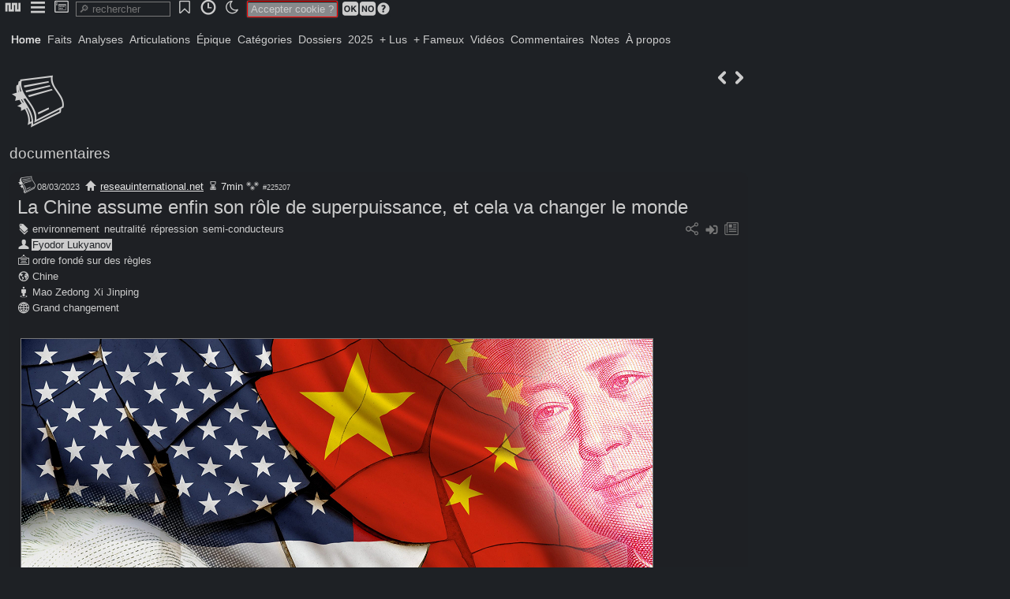

--- FILE ---
content_type: text/html; charset=utf-8
request_url: http://www.newsnet.fr/225207
body_size: 9039
content:
<!DOCTYPE HTML>
<html lang="fr">
<head><meta charset="utf-8">
<title>La Chine assume enfin son rôle de superpuissance, et cela va changer le monde</title>
<link href="favicon.ico" rel="shortcut icon">
<base href="http://www.newsnet.fr">
<meta name="robots" content="index, follow">
<meta name="revisit-after" content="1 hour">
<meta name="distribution" content="Global">
<meta Content-Security-Policy="distribution" content="upgrade-insecure-requests">
<meta name="distribution" content="Global">
<meta property="og:title" content="La Chine assume enfin son rôle de superpuissance, et cela va changer le monde">
<meta property="og:type" content="article">
<meta property="og:image" content="http://www.newsnet.fr/img/newsnet_225207_a3bce3.jpg">
<meta property="og:description" content="par Fyodor Lukyanov La sphère internationale s'aligne sur deux blocs, l'un dirigé par les États-Unis et leurs «&nbsp;alliés&nbsp;» plutôt des vassaux, l'autre par Pékin et Moscou. La Chine a considérablement intensifié son activité diplomatique.">
<meta name="category" content="documentaires">
<meta name="generator" content="philum_260117">
<meta name="hub" content="newsnet">
<meta name="viewport" content="user-scalable=yes, initial-scale=1, minimum-scale=1, maximum-scale=2, width=device-width">
<meta name="apple-mobile-web-app-capable" content="yes">
<meta name="mobile-web-app-capable" content="yes">
<meta name="google-site-verification">
<link href="/css/_global.css?0613890" rel="stylesheet" id="_global">
<link href="/css/_pictos.css?0613890" rel="stylesheet" id="_pictos">
<link href="/css/newsnet_design_112_neg.css?0613890" rel="stylesheet" id="newsnet_design_112_neg">
<script type="text/javascript">read="225207"; flow="1";
fixpop=""; fulpop="1"; var design="newsnet_design_112_neg";
state={"a":"art","p":"225207"};</script>
<script src="/prog/j/lib.js?0613890" id="lib"></script>
<script src="/prog/j/ajx.js?0613890" id="ajx"></script>
<script src="/prog/j/core.js?0613890" id="core"></script>
<script type="text/javascript">const rha=new Map([["Home","22"],["Faits","68"],["Analyses","69"],["Articulations","70"],["Épique","71"],["Catégories","35"],["Dossiers","31"],["2025","1"],["+ Lus","44"],["+ Fameux","45"],["Vidéos","36"],["Commentaires","43"],["Notes","80"],["À propos","56"]]);</script>
<script src="https://platform.twitter.com/widgets.js" id="widgets"></script>
<style type="text/css">#page{padding-top:28px;}</style>
<script type="text/javascript">SaveJ('desktop_favs,dock___dock');</script>
</head>
<body onclick="clpop(event)" onmousemove="popslide(event)">
<div id="clbub"></div>
<div id="bub" class="inline" onclick="this.style.zIndex=popz+1;"><ul><li id="bbd0613180"><a onclick="sj(this)" data-j="panup_bubs,call__d0613180_home_"><span class="philum ic-nn2"></span></a></li><li id="bbd0613240"><a onclick="sj(this)" data-j="panup_bubs,call__d0613240_menubub_"><span class="philum ic-menu"></span></a></li><li id="bbd0613280"><a onclick="sj(this)" data-j="panup_bubs,call__d0613280_desk_"><span class="philum ic-desktop"></span></a></li><input onclick="SearchT('srch');" onkeyup="SearchT('srch');" oncontextmenu="SearchT('srch');" role="search" placeholder="&#128270; rechercher" type="search" id="srch" size="12" /><li id="bbd0613520"><a onclick="sj(this)" data-j="panup_bubs,call__d0613520__favs"><span class="philum ic-bookmark2"></span></a></li><li id="bbd0613560"><a onclick="sj(this)" data-j="panup_bubs,call__d0613560_timetravel_"><span class="philum ic-time"></span></a></li><li><a onclick="switchcss()"><span id="swcs"><span class="philum ic-moon"></span></span></a></li><span class="etc" id="fixtit"> </span><span id="cook"><span class="txtred">Accepter cookie ?</span> <a onclick="sj(this)" data-j="cook_usg,cookprefs___1"><span class="philum ic-ok"></span></a><a onclick="sj(this)" data-j="cook_usg,cookprefs___-1"><span class="philum ic-no"></span></a><span id="bt0613770"><a onclick="togglebub('msqa,syshlp__0613770_cookie');" class="grey"><span class="philum ic-question" style="font-size:18px;"></span></a></span></span></ul></div><div id="trkdsk"></div>
<div id="desktop"></div>
<div id="popup"></div>
<div id="page">
<div id="banner"></div><div id="cover"></div><div id="menu"><a onclick="SaveBg(22)" class=" active" id="n22">Home</a><a onclick="SaveBg(68)" id="n68">Faits</a><a onclick="SaveBg(69)" id="n69">Analyses</a><a onclick="SaveBg(70)" id="n70">Articulations</a><a onclick="SaveBg(71)" id="n71">Épique</a><a onclick="SaveBg(35)" id="n35">Catégories</a><a onclick="SaveBg(31)" id="n31">Dossiers</a><a onclick="SaveBg(1)" id="n1">2025</a><a onclick="SaveBg(44)" id="n44">+ Lus</a><a onclick="SaveBg(45)" id="n45">+ Fameux</a><a onclick="SaveBg(36)" id="n36">Vidéos</a><a onclick="SaveBg(43)" id="n43">Commentaires</a><a onclick="SaveBg(80)" id="n80">Notes</a><a onclick="SaveBg(56)" id="n56">À propos</a></div><div id="content"><span class="btpic right"><a onclick="sj(this)" data-j="content_mod,playmod__u_read_225206" title="225206"><span class="philum ic-kleft"></span></a><a onclick="sj(this)" data-j="content_mod,playmod__u_read_225208" title="225208"><span class="philum ic-kright"></span></a></span>
<div id="titles"><div><span title="documentaires"><span class="philum ic-document" style="font-size:72px;"></span></span><h3><a href="cat/documentaires" onclick="return hj(this)">documentaires</a></h3>
  </div>
</div>
<section id="225207"><header><div id="meta225207">  <a href="cat/documentaires" onclick="return hj(this)"><span title="documentaires"><span class="philum ic-document" style="font-size:24px;"></span></span></a><span class="txtsmall2">08/03/2023</span>
<span class="txtsmall"> <a href="https://reseauinternational.net/la-chine-assume-enfin-son-role-de-superpuissance-et-cela-va-changer-le-monde/" target="_blank"><span class="philum ic-home" style="font-size:16px;"></span></a> <a onclick="sj(this)" data-j="popup_api___source:reseauinternational.net">reseauinternational.net</a> <span class="philum ic-wait" style="font-size:16px;"></span>&#8239;7min <span class="philum ic-s3" style="font-size:16px;"></span>     <span class="txtsmall2">#225207</span></span>
</div>
<div class="right"><span id="artmnu225207"></span></div>
<h1 id="tit225207"><a href="/225207" onclick="return hj(this)">La Chine assume enfin son rôle de superpuissance, et cela va changer le monde</a></h1>
<div class="grey right"> <span id="bt0512240"><a onclick="togglebub('social,call__0512240_225207_3');" title="social"><span class="philum ic-share"></span></a></span>  <a onclick="dock('225207');" id="dk225207" title="ajouter au dock"><span class="philum ic-input" style="font-size:20px;"></span></a> <a onclick="sj(this)" data-j="popup_popart__3_225207_3"><span class="philum ic-articles"></span></a></div>
<div class="tags"><div><span class="philum ic-tag" style="font-size:16px;"></span>&#8239;<a onclick="sj(this)" data-j="popup_api__3_tag:66">environnement</a> <a onclick="sj(this)" data-j="popup_api__3_tag:4171">neutralité</a> <a onclick="sj(this)" data-j="popup_api__3_tag:93">répression</a> <a onclick="sj(this)" data-j="popup_api__3_tag:4363">semi-conducteurs</a></div><div><span class="philum ic-user" style="font-size:16px;"></span>&#8239;<a onclick="sj(this)" data-j="popup_api__3_auteurs:4212" class=" active">Fyodor Lukyanov</a></div><div><span class="philum ic-pane" style="font-size:16px;"></span>&#8239;<a onclick="sj(this)" data-j="popup_api__3_thèmes:4130">ordre fondé sur des règles</a></div><div><span class="philum ic-global" style="font-size:16px;"></span>&#8239;<a onclick="sj(this)" data-j="popup_api__3_pays:2226">Chine</a></div><div><span class="philum ic-local" style="font-size:16px;"></span>&#8239;<a onclick="sj(this)" data-j="popup_api__3_personnalité:4356">Mao Zedong</a> <a onclick="sj(this)" data-j="popup_api__3_personnalité:3464">Xi Jinping</a></div><div><span class="philum ic-globe" style="font-size:16px;"></span>&#8239;<a onclick="sj(this)" data-j="popup_api__3_edito:4426">Grand changement</a></div></div>
</header>
<div class="sticky" id="edt225207"></div><article id="art225207" class="justy" ondblclick="rbt(this,'225207');"><p><p><img src="/img/newsnet_225207_2507d9.jpg" /></p></p><p>par <b>Fyodor Lukyanov</b></p><p>La sphère internationale s'aligne sur deux blocs, l'un dirigé par les États-Unis et leurs «&nbsp;alliés&nbsp;» [plutôt des vassaux], l'autre par Pékin et Moscou.</p><p>La Chine a considérablement intensifié son activité diplomatique. Ce n'est pas seulement parce qu'elle est sortie de l'isolement pandémique de longue date qui entravait auparavant son rayonnement. La raison principale est que le rôle et le poids de la Chine sur la scène internationale se sont accrus à un point tel qu'un détachement contemplatif n'est plus possible. Il s'agit d'un changement important dans la conscience de soi de la Chine&nbsp;; la question est maintenant de savoir quels changements dans la pratique internationale cela entraînera.</p><p>La non-action comme vertu suprême et l'interpénétration non contradictoire des opposés sont des principes de la philosophie [chinoise] traditionnelle, mais ils constituent également une manière très appliquée de mener des activités internationales. Une analyse détaillée de ce phénomène devrait être laissée aux spécialistes, mais il convient de noter que le passage d'une telle vision du monde à une confrontation idéologique et géopolitique plus franche a eu lieu lorsque la Chine a adopté la doctrine communiste occidentale, qui lui est généralement étrangère.</p><p>Mao Zedong a tenté de changer non seulement l'ordre social, mais aussi la culture des Chinois. Mais son règne s'est achevé par un accord avec les États-Unis, qui a constitué un retour à un équilibre stratégique mieux adapté à la vision chinoise du monde. La reconnaissance mutuelle n'était pas synonyme d'accord et d'harmonie, mais elle correspondait aux objectifs des parties à l'époque. Cette période, qui a duré jusqu'à très récemment, commence seulement à montrer des signes de fin.</p><div class="twit" id="1592998529634820099"><div class="nbp"><a href="https://x.com/lecridespeuples" class="popbt" target="_blank"><span class="philum ic-user"></span>&#8239;Le Cri des Peuples</a> <a href="https://x.com/lecridespeuples/status/1592998529634820099" class="small" target="_blank"><span class="philum ic-chain"></span>&#8239;16/11/2022</a></div><div><div id="trntwt34820099">Le président Xi passe un savon à Justin Trudeau comme à un employé subalterne pour avoir divulgué (et falsifié) leur conversation privée aux médias. Trudeau peut à peine marcher après &#128517;&#128517;&#128517; </div><br /><div class="twit" id="1592900274447753216"><div class="nbp"><a href="https://x.com/JackPosobiec" class="popbt" target="_blank"><span class="philum ic-user"></span>&#8239;Jack Posobiec &#127482;&#127480;</a> <a href="https://x.com/JackPosobiec/status/1592900274447753216" class="small" target="_blank"><span class="philum ic-chain"></span>&#8239;16/11/2022</a></div><div><div id="trntwt47753216">BREAKING: Chairman Xi dresses down Justin Trudeau like a junior employee for leaking their private conversation to the media. Trudeau can barely walk after </div></div></div></div></div><p>Le débat sur les dernières décennies fait rage en Amérique, et l'on se plaint que ce soit la Chine qui ait le plus profité de l'interaction entre Pékin et Washington, et l'Occident en général. Les critères peuvent varier, mais en général, il est difficile de contester que la Chine a été le principal bénéficiaire, du moins en ce qui concerne la transformation du pays et sa place sur la scène internationale. La stratégie de Deng Xiaoping, qui consistait en une ascension tranquille et progressive, était tout à fait dans l'esprit chinois, et le résultat a sans aucun doute été justifié.</p><p>À tel point qu'il était extrêmement difficile pour Pékin de comprendre que cette situation extrêmement favorable et avantageuse allait prendre fin.</p><p>Cela s'est avéré inévitable pour une raison simple&nbsp;: la Chine a acquis une puissance qui, quels que soient ses souhaits et ses intentions, en fait un rival potentiel des États-Unis. Cela a conduit à une évolution naturelle de l'approche américaine à l'égard de Pékin. Après tout, le style américain est l'opposé direct du style chinois classique décrit ci-dessus. Et les tentatives de la Chine, à la fin des années 2010 et au début des années 2020, de ralentir la pression américaine croissante se sont heurtées à la ferme intention de Washington de faire entrer la relation dans la catégorie de la concurrence stratégique. Pour être juste, l'affirmation et la confiance en soi de la Chine se sont également accrues, mais si tout avait dépendu de Pékin seul, la période de coopération bénéfique aurait duré plusieurs années de plus.</p><p>Quoi qu'il en soit, une nouvelle ère s'ouvre. Le renouveau diplomatique de la Chine vise à démontrer que Pékin n'a pas peur de jouer un rôle dans la politique mondiale. Jusqu'à présent, la forme de l'engagement chinois porte les marques de la période précédente et de cette approche très traditionnelle - la précision stérile de la formulation des propositions de paix chinoises sur la question de l'Ukraine en est la preuve. Mais cela aussi est susceptible de changer. Le désir de la Chine de maintenir une neutralité extérieure bien intentionnée convient à Moscou&nbsp;; c'est l'Occident qui s'empresse d'alléguer le manque de sincérité, et de le faire sur un ton qui ne sied pas aux Chinois. Il ne faut pas s'attendre à ce que Pékin fasse brusquement volte-face, ce qui est également contraire à son sens des convenances, mais la direction est prise.</p><div class="twit" id="1633130185649184768"><div class="nbp"><a href="https://x.com/lecridespeuples" class="popbt" target="_blank"><span class="philum ic-user"></span>&#8239;Le Cri des Peuples</a> <a href="https://x.com/lecridespeuples/status/1633130185649184768" class="small" target="_blank"><span class="philum ic-chain"></span>&#8239;07/03/2023</a></div><div><div id="trntwt49184768">La Chine va consciencieusement se proposer comme médiateur impartial en Ukraine, sachant que l'OTAN n'a nulle envie de négocier. Ainsi repoussée, la décision de se ranger du côté de la Russie sera présentée comme imposée à la Chine par un Occident belliqueux. Intelligent & propre </div><br /><div class="twit" id="1629181806905028608"><div class="nbp"><a href="https://x.com/witte_sergei" class="popbt" target="_blank"><span class="philum ic-user"></span>&#8239;Big Serge &#9766;&#65039;&#127482;&#127480;&#127479;&#127482;</a> <a href="https://x.com/witte_sergei/status/1629181806905028608" class="small" target="_blank"><span class="philum ic-chain"></span>&#8239;24/02/2023</a></div><div><div id="trntwt05028608">China is dutifully going to offer itself as an impartial mediator in Ukraine, knowing that NATO has no desire to negotiate. Thus rebuffed, the decision to side with Russia can be presented as having been imposed upon China by a belligerent west. Smart and clean. </div><br /><div class="twit" id="1628957901225336832"><div class="nbp"><a href="https://x.com/zhao_dashuai" class="popbt" target="_blank"><span class="philum ic-user"></span>&#8239;Zhao DaShuai &#26080;&#26465;&#20214;&#29233;&#22269;&#127464;&#127475;</a> <a href="https://x.com/zhao_dashuai/status/1628957901225336832" class="small" target="_blank"><span class="philum ic-chain"></span>&#8239;24/02/2023</a></div><div><div id="trntwt25336832">JUST IN<br />
The Chinese Ministry of Foreign Affairs have released China's Position on the Political Settlement of the Ukraine Crisis </div></div></div></div></div></div></div><p>La question n'est pas de savoir si la Chine partage le point de vue de la Russie sur ce qui se passe en Ukraine. Pékin a soigneusement évité d'exprimer son opinion parce qu'elle considère que ce n'est pas son affaire. Mais le réalignement des forces sur la scène mondiale suit son cours, avec d'un côté la Chine et la Russie, qu'elles le veuillent ou non, et de l'autre les États-Unis et leurs «&nbsp;alliés&nbsp;». Et cela va devenir de plus en plus clair à partir de maintenant. En dix ans à la tête de son pays, Xi Jinping a transformé sa politique intérieure et extérieure.</p><p>D'une part, il a mis l'accent, plus que ses prédécesseurs, sur la conception classique de la Chine et, d'autre part, il a remis à l'honneur les slogans et les idées associés au socialisme. Le premier implique une harmonie autosuffisante, tandis que le second tend à être tourné vers l'extérieur autant que vers l'intérieur. Cette symbiose est susceptible de définir le positionnement de la Chine au cours des cinq ou dix prochaines années du règne de Xi. L'environnement international hostile mettra de plus en plus à l'épreuve la capacité de Pékin à maintenir un équilibre acceptable. Beaucoup dépendra du succès de ces tentatives, y compris pour la Russie.</p><p><big>***</big></p><p><big>Xi Jinping&nbsp;: les États-Unis cherchent à endiguer la Chine</big></p><p><b>Les actions de Washington représentent un «&nbsp;grave défi&nbsp;», déclare le président chinois.</b></p><figure><img src="img/newsnet_225207_a3bce3.jpg" ><figcaption><i>Xi Jinping rend visite aux conseillers politiques nationaux participant au 14e Comité national de la Conférence consultative politique du peuple chinois (CCPPC).</i></figcaption></figure><p>Le président chinois Xi Jinping a publiquement critiqué les États-Unis et les a accusés de mener une tentative occidentale d'«&nbsp;<i>endiguer</i>&nbsp;» son pays. Le ministre des affaires étrangères, Qin Gang, a également averti Washington de «&nbsp;<i>freiner</i>&nbsp;» ou de risquer «&nbsp;<i>le conflit et la confrontation</i>&nbsp;».</p><p>«&nbsp;<i>Les pays occidentaux, sous la houlette des États-Unis, ont mis en &oelig;uvre une politique d'endiguement, d'encerclement et de répression à l'égard de la Chine, ce qui a entraîné des difficultés sans précédent pour le développement de notre pays</i>&nbsp;», a déclaré Xi Jinping dans une rare attaque verbale, lundi, citée par les médias d'État.</p><p>Le dirigeant chinois rencontrait des groupes industriels et commerciaux lors d'une réunion annuelle d'un organe consultatif du parti communiste. Son discours s'est concentré sur l'économie nationale, la remarque sur la politique de Washington illustrant ce qu'il a appelé «&nbsp;<i>les facteurs incertains et imprévisibles</i>&nbsp;» de l'environnement international, qui comprenait également la pandémie du virus Covid-19.</p><p>Xi s'abstient normalement de critiquer les États-Unis de manière ciblée. Michael Swaine, chercheur principal au Quincy Institute for Responsible Statecraft, a déclaré au <i>New York Times</i> qu'à sa connaissance, c'était la première fois que le dirigeant chinois «&nbsp;<i>s'exprimait publiquement et identifiait les États-Unis comme prenant de telles mesures</i>&nbsp;».</p><div class="twit" id="1621505838174326784"><div class="nbp"><a href="https://x.com/lecridespeuples" class="popbt" target="_blank"><span class="philum ic-user"></span>&#8239;Le Cri des Peuples</a> <a href="https://x.com/lecridespeuples/status/1621505838174326784" class="small" target="_blank"><span class="philum ic-chain"></span>&#8239;03/02/2023</a><a onclick="sj(this)" data-j="popup_twapi,call__3_1621504489130967041_parent" title="parents"><span class="philum ic-topo"></span></a><a onclick="sj(this)" data-j="popup_twapi,call__3_1621505838174326784_mnt" title="BFMTV"><span class="philum ic-oversight"></span></a></div><div><div id="trntwt74326784">Xi Jinping : Espionnons les USA<br />
Général &#127464;&#127475; : Les moyens ne manquent pas. Puis-je recommander un satellite ou un drone furtif ?<br />
Xi : Non. Un ballon géant<br />
Général : Euh...<br />
Xi Jinping : Et assurez-vous qu'il soit assez grand pour que tout le monde le voie<br />
Général : Oui monsieur</div></div></div><p>Par ailleurs, un autre haut fonctionnaire chinois a accusé Washington d'utiliser des tactiques sournoises mardi.</p><p>«&nbsp;<i>Les États-Unis prétendent qu'ils cherchent à surpasser la Chine, et ne cherchent pas le conflit. En réalité, leur soi-disant 'concurrence' vise à contenir et à supprimer la Chine dans tous les domaines</i>&nbsp;», a déclaré le ministre des affaires étrangères, Qin Gang, dans un discours prononcé en marge d'une session en cours de l'assemblée législative chinoise.</p><p>Il a comparé le gouvernement américain à un athlète qui tente de faire trébucher son adversaire au lieu de donner le meilleur de lui-même. Washington souhaite que Pékin ne riposte pas lorsqu'il est visé par de telles actions ou calomnies, a suggéré le ministre, ajoutant que cela n'était pas possible. La trajectoire des États-Unis pourrait conduire à un désastre qu'aucun garde-fou ne pourrait empêcher, a-t-il averti.</p><p>«&nbsp;<i>Si les États-Unis ne freinent pas, mais continuent d'accélérer sur la mauvaise voie, aucun garde-fou ne pourra empêcher le déraillement et il y aura certainement un conflit et une confrontation</i>&nbsp;», a déclaré M. Qin, qui a précédemment occupé le poste d'ambassadeur de Chine aux États-Unis.</p><div class="twit" id="1624033323411550208"><div class="nbp"><a href="https://x.com/lecridespeuples" class="popbt" target="_blank"><span class="philum ic-user"></span>&#8239;Le Cri des Peuples</a> <a href="https://x.com/lecridespeuples/status/1624033323411550208" class="small" target="_blank"><span class="philum ic-chain"></span>&#8239;10/02/2023</a></div><div><div id="trntwt11550208">Oups ! Les États-Unis avaient des preuves concluantes que le ballon chinois qu'ils avaient abattu espionnait, mais ces preuves ont échappé aux mains de l'équipe de récupération et se trouvent maintenant au fond de l'océan. </div><br /><div class="twit" id="1624031788958875648"><div class="nbp"><a href="https://x.com/Jonathan_K_Cook" class="popbt" target="_blank"><span class="philum ic-user"></span>&#8239;Jonathan Cook</a> <a href="https://x.com/Jonathan_K_Cook/status/1624031788958875648" class="small" target="_blank"><span class="philum ic-chain"></span>&#8239;10/02/2023</a></div><div><div id="trntwt58875648">Oops! The US had conclusive evidence that the Chinese balloon it shot down was spying, but that evidence slipped out of the recovery crew's hands and is now lying at the bottom of the ocean </div><div><div id="wb0486600" style="min-width:320px;"><blockquote><div style="float:left; margin-right:10px"><img src="https://static.independent.co.uk/2023/02/16/21/d5a9c6ac0b5e45a2848dd0b14037843d.jpg?quality=75&width=1200&auto=webp" width="90" ></div><a href="https://www.independent.co.uk/news/world/americas/chinese-spy-balloon-china-shot-down-video-b2279622.html">Spy balloon: Hobbyists say $12 pico balloon may have been shot down by US as Biden rules out China</a><div>✕<p>Close</p><p>US shoots down four ‘flying objects’: What we know so far</p><p>Sign up to our Evening Headlines email for your daily guide to the latest news<br />
Sign up to our free US Evening Headlines email</p><p>Please enter a valid email address<br />
Please enter a valid email address</p><p>SIGN UP</p><p>I would like to be emailed about offers, events and updates from The Independent. Read our privacy notice</p><p>Thanks for signi...</div><div class="small grey"><a href="https://www.independent.co.uk/news/world/americas/chinese-spy-balloon-china-shot-down-video-b2279622.html" target="_blank"><span class="philum ic-url"></span>&#8239;independent.co.uk</a></div><div class="clear"></div></blockquote></div><a onclick="sj(this)" data-j="popup_sav,artpreview__3_https://www.independent.co.uk/news/world/americas/chinese-spy-balloon-china-shot-down-video-b2279622.html" class="txtx small"><span class="philum ic-view"></span>&#8239;voir</a> </div></div></div></div></div></p><p>Washington a accusé Pékin de saper «&nbsp;l'ordre fondé sur des règles&nbsp;» par ses politiques et a imposé un certain nombre de restrictions économiques, notamment l'interdiction d'exporter certains semi-conducteurs vers le pays l'année dernière. Les tensions se sont encore aggravées le mois dernier, lorsque Washington a accusé la Chine d'avoir fait voler un «&nbsp;ballon espion&nbsp;» au-dessus du sol américain, alors qu'il s'agissait, selon la Chine, d'un simple avion météorologique égaré.</p><p>source&nbsp;: <span id="bt0494760"><a onclick="togglebub('web,call__0494760_https://lecridespeuples.fr/2023/03/07/la-chine-assume-enfin-son-role-de-superpuissance-et-cela-va-changer-le-monde_0_225207');"><span class="philum ic-acquire"></span></a></span>&nbsp;<a href="https://lecridespeuples.fr/2023/03/07/la-chine-assume-enfin-son-role-de-superpuissance-et-cela-va-changer-le-monde">Le Cri des Peuples</a></p><p><span id="bt0494970"><a onclick="togglebub('web,call__0494970_https://reseauinternational.net/la-chine-assume-enfin-son-role-de-superpuissance-et-cela-va-changer-le-monde/_0_225207');"><span class="philum ic-acquire"></span></a></span>&nbsp;<a href="https://reseauinternational.net/la-chine-assume-enfin-son-role-de-superpuissance-et-cela-va-changer-le-monde/">reseauinternational.net</a></p></article>
<div id="track225207"></div></section>

<div id="related_arts"><div id="titles"><h3>Se réfère à :</h3> <span class="small">2 articles</span> </div><div class="blocks"><a href="/224830" onclick="return hj(this)"><div class="panart"><div class="panbkg" style="background-image:url(imgc/newsnet_224830_a497cb.jpg)"><div class="pantxt"><span class="author">Moon of Alabama</span>
<div class="title"><span title="médias"><span class="philum ic-tv2" style="font-size:22px;"></span></span> Le contexte de la nouvelle campagne anti-chinoise</div>
</div>
</div>
</div>
</a><a href="/224649" onclick="return hj(this)"><div class="panart"><div class="panbkg" style="background-image:url(imgc/newsnet_224649_a497cb.jpg)"><div class="pantxt"><span class="author">Moon of Alabama</span>
<div class="title"><span title="documentaires"><span class="philum ic-document" style="font-size:22px;"></span></span> L'hégémonie américaine. En guerre contre l'initiative de sécurité globale chinoise</div>
</div>
</div>
</div>
</a></div></div>
</div><div id="footer"><span class="philum ic-newsnet"></span>
<span class="txtsmall2">0.169s</span></div></div>
<div id="popw"></div>
<input type="hidden" id="socket" name="socket"/>
</body></html><!-- generated in 0.17 seconds -->